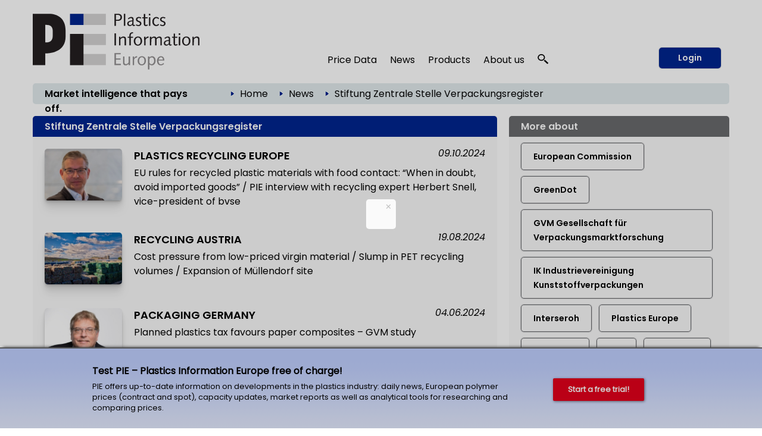

--- FILE ---
content_type: text/html; charset=utf-8
request_url: https://pieweb.plasteurope.com/default.aspx?pageid=320&referrer=mehrzu_251314&key=Stiftung+Zentrale+Stelle+Verpackungsregister
body_size: 27434
content:
<!DOCTYPE HTML PUBLIC "-//W3C//DTD HTML 4.01//EN" "http://www.w3.org/TR/html4/strict.dtd">
<HTML lang="en">
	<HEAD>
		<title>Stiftung Zentrale Stelle Verpackungsregister: 20 articles 
		
		&ndash; Plastics Information Europe
		
		</title>
				<meta content="JavaScript" name="vs_defaultClientScript">
		<meta content="http://schemas.microsoft.com/intellisense/ie5" name="vs_targetSchema">
		<meta NAME="description" CONTENT="Background information and articles collected by topic from the complete PIE archive.  ">
		<meta name="page-type" content="Information">
		<meta name="audience" content="Alle">
		<meta name="copyright" content="KI Kunststoff Information, Bad Homburg">
		<meta NAME="keywords" CONTENT=" , plastics, polymers, resins, industry, europe, prices, reports, markets, polyols, polyethylene, polystyrene, polycarbonate, PET">
		<meta name="viewport" content="width=device-width, initial-scale=1.0">
		
		<link rel="apple-touch-icon" href="/apple-touch-icon.png"/>
		
		<link rel="canonical" href="https://pieweb.plasteurope.com/default.aspx?pageid=320&referrer=mehrzu_251314&key=Stiftung+Zentrale+Stelle+Verpackungsregister" />
		
		<LINK id="_Portals__vam_" rel="stylesheet" type="text/css" href="/css/VAMStyleSheet.css">

<LINK id="_Portals__thickbox_" rel="stylesheet" type="text/css" href="/css/thickbox.css">
<LINK id="_Portals__jcarousel_" href="/css/jq_jcarousel.css" rel="stylesheet" type="text/css" media="screen" />
<LINK id="_Portals__fancybox_" href="/_g/jquery/fancybox/source/jquery.fancybox.css" rel="stylesheet" type="text/css" media="screen" />
<link id="_Portals_jsTree_" href="/_g/jquery/jsTree_3.3.7/dist/themes/default/style.min.css" type="text/css" rel="stylesheet" media="projection, screen" />
<link id="_Portals_jsTree_" href="/_g/jquery/featherlight-modal-1.7.1/release/featherlight.min.css" type="text/css" rel="stylesheet" media="projection, screen" />
<link href="/_g/jquery/jquery-ui-1.9.2/css/redmond/jquery-ui-1.9.2.custom.min.css" rel="stylesheet" type="text/css" />
<link href="/_g/jquery/autocomplete/jquery.autocomplete_1.2.24_pie.css" rel="stylesheet">

<link id="_Portals__default_fonts" rel="stylesheet" type="text/css" href="/css/fonts.css?version=1.1">
<LINK id="_Portals__default_global_" rel="stylesheet" type="text/css" href="/_g/css/ki_pie_2023.css?version=4.7.2">
<LINK id="_Portals__default_" rel="stylesheet" type="text/css" href="/css/pie.css?version=4.7.2">
<link id="_Portals__default_header2023" rel="stylesheet" type="text/css" href="/_g/css/ki_pie_header.css?version=4.7.2">
<link id="_Portals__default_responsive" rel="stylesheet" type="text/css" href="/_g/css/ki_pie_responsive.css?version=4.7.2">
<LINK id="_Portals__print_" rel="stylesheet" type="text/css" href="/_g/css/ki_pie_print.css?version=4.7.2" media="print">

<LINK rel="shortcut icon" type="image/x-icon" href="/favicon.ico" />
		<script>
function cm_load_GA(){
	var gaProperty = 'UA-499481-3';
	var disableStr = 'ga-disable-' + gaProperty;
	if (document.cookie.indexOf(disableStr + '=true') > -1) {
	  window[disableStr] = true;
	}
	function gaOptout() {
	  document.cookie = disableStr + '=true; expires=Thu, 31 Dec 2099 23:59:59 UTC; path=/';
	  window[disableStr] = true;
	}

	(function(i,s,o,g,r,a,m){i['GoogleAnalyticsObject']=r;i[r]=i[r]||function(){
	(i[r].q=i[r].q||[]).push(arguments)},i[r].l=1*new Date();a=s.createElement(o),
	m=s.getElementsByTagName(o)[0];a.async=1;a.src=g;m.parentNode.insertBefore(a,m)
	})(window,document,'script','//www.google-analytics.com/analytics.js','ga');

	ga('create', 'UA-499481-3', 'auto');
	ga('send', 'pageview');
	ga('set', 'anonymizeIp', true);
	fn_ga_link_external();
	
	var gtag_script = document.createElement('script');
	gtag_script.type = 'text/javascript';
	gtag_script.src = 'https://www.googletagmanager.com/gtag/js?id=G-JBKQMF6NSG';
	document.body.appendChild(gtag_script);
	window.dataLayer = window.dataLayer || [];
	function gtag(){dataLayer.push(arguments);}
	gtag('js', new Date());
	gtag('config', 'G-JBKQMF6NSG');
	
	_linkedin_partner_id = "6169842";
	window._linkedin_data_partner_ids = window._linkedin_data_partner_ids || [];
	window._linkedin_data_partner_ids.push(_linkedin_partner_id);
	(function(l) {
	if (!l){window.lintrk = function(a,b){window.lintrk.q.push([a,b])};
	window.lintrk.q=[]}
	var s = document.getElementsByTagName("script")[0];
	var b = document.createElement("script");
	b.type = "text/javascript";b.async = true;
	b.src = "https://snap.licdn.com/li.lms-analytics/insight.min.js";
	s.parentNode.insertBefore(b, s);})(window.lintrk);
	
}
var _paq=window._paq=window._paq||[];_paq.push(["trackPageView"]),_paq.push(["enableLinkTracking"]),function(){var a="//mt.ki-group.de/";_paq.push(["setTrackerUrl",a+"matomo.php"]),_paq.push(["setSiteId","4"]);var e=document,p=e.createElement("script"),r=e.getElementsByTagName("script")[0];p.async=!0,p.src=a+"matomo.js",r.parentNode.insertBefore(p,r)}();
</script>

<script language="JavaScript1.2" src="/_g/jquery/jquery-1.8.2.min.js" type="text/javascript"></script>

<script src="/js/thickbox.js" type="text/javascript" language="JavaScript1.2"></script>
<script src="/js/jq_jcarousel.js" type="text/javascript" language="JavaScript1.2"></script>
<script src="/js/jquery.anythingslider.min.js" type="text/javascript" language="JavaScript1.2"></script>

<script language="JavaScript1.2" src="/_g/jquery/jquery-ui-1.9.2/js/jquery-ui-1.9.2.custom.min.js" type="text/javascript"></script>
<script src="/_g/jquery/autocomplete/jquery.autocomplete_1.2.24.js"></script>

<script src="/_g/jquery/fancybox/source/jquery.fancybox.pack.js" type="text/javascript" language="JavaScript1.2"></script>
<script src="/_g/jquery/featherlight-modal-1.7.1/release/featherlight.min.js" type="text/javascript" language="JavaScript1.2"></script>
<script src="/_g/jquery/jquery.cookie_v2.1.2.js" type="text/javascript" language="JavaScript1.2"></script>
<script src="/_g_img/werbemittel/_w.js"></script>
<script src="/_g/js/link-xor.js"></script>
<script language="JavaScript1.2" src="/js/js_function_2023.js?version=4.5.13" type="text/javascript"></script>
	</HEAD>
	<body MS_POSITIONING="GridLayout" onLoad="scrollinto('scrollinto')" xonLoad="MM_preloadImages('/img/nav2_hover.gif')">
		<form name="Form1" method="post" action="default.aspx?pageid=320&amp;referrer=mehrzu_251314&amp;key=Stiftung+Zentrale+Stelle+Verpackungsregister" id="Form1">
<div>
<input type="hidden" name="__VIEWSTATE" id="__VIEWSTATE" value="/[base64]/dmVyc2lvbj00LjcuMiI+DQo8TElOSyBpZD0iX1BvcnRhbHNfX2RlZmF1bHRfIiByZWw9InN0eWxlc2hlZXQiIHR5cGU9InRleHQvY3NzIiBocmVmPSIvY3NzL3BpZS5jc3M/[base64]/[base64]/cGFnZWlkPTAiPkhvbWU8L2E+ZGQCAg8WAh8ABTc8aW1nIHNyYz0iL2ltZy9wZmVpbF9ibGF1LmdpZiIgY2xhc3M9ImJyZWFkY3J1bWJpY29uIi8+ZAIDDw8WAh8ABUU8YSBjbGFzcz0iQnJvdGtydW1lblRleHQwMiIgaHJlZj0iLi9EZWZhdWx0LmFzcHg/[base64]/[base64]/[base64]/[base64]/[base64]/[base64]/[base64]" />
</div>

<div>

	<input type="hidden" name="__VIEWSTATEGENERATOR" id="__VIEWSTATEGENERATOR" value="CA0B0334" />
	<input type="hidden" name="__EVENTVALIDATION" id="__EVENTVALIDATION" value="/wEWBwKb+ajJCgLSmfKhBAKU2tq4CAKasrWzDgLY8NGCBwLV1qFuAv+Q2Y4MLRw0rekml8RQImv2B/kzQyua6ZE=" />
</div>
			


<!--HEADER-->


<div class="drucktiteluserarchiv">
	<img src="/img/pielogo_print800.gif" style="float: left; margin-right: 10px; width:250px"/>
	<div class="clearfix"></div>
	<div style="margin-top: -20px; text-align:right; letter-spacing: 2px; color: #696A6D;">www.pieweb.com</div>
</div>


<span id="ctl04_Header_Wrapper">

<div id="main_2023">
<span style="display: none;" id="breadcrumb-source">

<span id="ctl04_Header_headerbreadcrumb2023_sample_last_crumb_text" class="last-crumb-text"></span>
<img src="/img/pfeil_blau.gif" class="breadcrumbicon"/><span class="crumb-text"><a class="BrotkrumenText02" href="./Default.aspx?pageid=0">Home</a></span><img src="/img/pfeil_blau.gif" class="breadcrumbicon"/><span class="crumb-text"><a class="BrotkrumenText02" href="./Default.aspx?pageid=100">News</a></span><img src="/img/pfeil_blau.gif" class="breadcrumbicon"><span class="last-crumb-text">Stiftung Zentrale Stelle Verpackungsregister</span>
</span>

<div class="show-rd-content" id="header2023-frame"> 
	

<script>

// Feathlight Tabindex Fix
function fn_featherlight_tabindex() {
	$('.featherlight-content input').each(function(index){
		if(index == 1) {
			$(this).prop('autofocus',true);
		}
		$(this).prop('tabindex',index);
	});
}

$(document).ready(function(){

	var urlParams = new URLSearchParams(window.location.search);
	if (urlParams.get('login') === 'true') {
		$.featherlight($('#navi-login-modal'), {
			root: 'form[name=Form1]',
			persist: true,
			afterContent: fn_featherlight_tabindex()
		});
	}
	
	// Responsiven Viewport bei Onload und Resize prÃ¼fen 
	var vp_width = window.innerWidth; 
	fn_force_responsive_viewport(vp_width);
	window.addEventListener('resize, DOMContentLoaded', function(event) {
		var vp_width = window.innerWidth; 
		fn_force_responsive_viewport(vp_width);
	}, true);
	
	/* Responsive Sidebar */
	const responsive_sidebar = document.querySelector('.responsive-sidebar');
	responsive_sidebar.querySelector('.responsive-blocker').onclick = responsive_hide;
	function responsive_show() { // swipe right
	  responsive_sidebar.classList.add('visible');
	  document.body.style.overflow = 'hidden';
	}
	function responsive_hide() { // by blocker click, swipe left, or url change
	  responsive_sidebar.classList.remove('visible');
	  document.body.style.overflow = '';
	}
	function responsive_toggle() {
	  responsive_sidebar.classList.contains('visible') ? responsive_hide() : responsive_show();
	}
	window.responsive_toggle = responsive_toggle;
	
	/* Responsive Accordion */
	$('ul.navi-neu2023-burger li.acc-head a').click(function(ev) {
		console.log($( this ).text() );
	    $(this).next('.acc-menu').slideToggle();
		$(this).toggleClass('border');
		$(this).children('.navi-angle').toggleClass('up');
	    ev.stopPropagation();
	});
	
	/* Breadcrumb fÃ¼r ales Design duplizieren */
	var bc_source = $('#breadcrumb-source').html();
	$('#breadcrumb2023').html(bc_source);

});
</script>

<div id="header2023">
	
	<div id="header2023-1">
		<div class="flexbox-panel">
			<div class="flexbox-item" id="logo-svg">
				<a href="/">
					<img alt="PIE Plastics Information Europe" src="/_g_img/logo/svg/pieweb_text.svg">
				</a>
			</div>
			<div class="flexbox-item" id="navi">
				
<ul class="navi-neu2023">
	<li>
		<a href="default.aspx?pageid=200">Price Data</a>
		<div class="pulldown container-2" style="padding: 15px 5px 0px 15px;">
			<div class="col-55">
			
				<a href="default.aspx?pageid=2000" class="nav-h3 pageid-2000">Contract prices (Western Europe)</a>
				<ul>
					<li class="pageid-201"><a href="default.aspx?pageid=201">Feedstocks / Aromatics </a></li>
					<li class="pageid-202"><a href="default.aspx?pageid=202">Standard Thermoplastics</a></li>
					<li class="pageid-206"><a href="default.aspx?pageid=206">Standard Thermoplastics / Recyclate</a></li>
					<li class="pageid-203"><a href="default.aspx?pageid=203">Engineering Thermoplastics</a></li>
					<li class="pageid-216"><a href="default.aspx?pageid=216">Engineering Thermoplastics / Recyclate</a></li>
					<li class="pageid-2065"><a href="default.aspx?pageid=2065">Composites / GRP</a></li>
					<li class="pageid-205"><a href="default.aspx?pageid=205">Polyurethanes</a></li>
				</ul>

				<a href="default.aspx?pageid=20219" class="nav-h3 pageid-20219">Spot prices</a>
				<ul>
					<li class="pageid-33343"><a href="default.aspx?pageid=33343">Feedstocks / Aromatics </a></li>
					<li class="pageid-33333"><a href="default.aspx?pageid=33333">Polymers </a></li>
					<li class="pageid-33399"><a href="default.aspx?pageid=33399">Chart Generator</a></li>
				</ul>
				
				<a href="default.aspx?pageid=214" class="nav-h3 pageid-214">Price Reports World Regions</a>
				<ul>
					<li class="pageid-2141"><a href="default.aspx?pageid=2141">China</a></li>
					<li class="pageid-2142"><a href="default.aspx?pageid=2142">North America </a></li>
					<li class="pageid-2143"><a href="default.aspx?pageid=2143">Russia</a></li>
				</ul>
				
				<a href="default.aspx?pageid=207" class="nav-h3 einzeln pageid-207">Producers' Announcements</a>
				
			</div>
			
			<div class="col-45">
			
				<a href="/forecasts" class="nav-h3 einzeln pageid-302" style="width: 100%;">Polymer Price Forecasts</a>
				
				<a href="default.aspx?pageid=21000" class="nav-h3">Tools</a>
				<ul>
					<li class="pageid-21000"><a href="default.aspx?pageid=21000">My Prices</a></li>
					<li class="pageid-22222"><a href="default.aspx?pageid=22223">Price Details</a></li>
					<li class="pageid-21001"><a href="default.aspx?pageid=21001">Chart Generator</a></li>
					<li class="pageid-21002"><a href="default.aspx?pageid=21002">Excel Generator</a></li>
				</ul>
				
				<a href="default.aspx?pageid=211" class="nav-h3">Plastixx</a>
				<ul>
					<li class="pageid-211"><a href="default.aspx?pageid=211">Plastixx ST & TT</a></li>
					<li class="pageid-212"><a href="default.aspx?pageid=212">A-Plastixx</a></li>
					<li class="pageid-2122"><a href="default.aspx?pageid=2122">Methodology </a></li>
				</ul>
				
				<a href="default.aspx?pageid=252" class="nav-h3 einzeln pageid-252">Logistics</a>
				
				<a href="default.aspx?pageid=221" class="nav-h3 einzeln pageid-221">Methodology</a>
				
				<a href="default.aspx?pageid=209" class="nav-h3">Become a PIE Price Reporter</a>
				<ul>

						
				</ul>
				
			</div>
		</div>
	</li>
	
	<li>
	
		<a href="default.aspx?pageid=100">News</a>
		<div class="pulldown container-1">
			<div class="col-50">				
				<a href="default.aspx?pageid=101" class="nav-h3 pageid-101">Companies</a>
				<ul>
					<li class="pageid-1011"><a href="default.aspx?pageid=1011">Polymer Materials </a></li>
					<li class="pageid-1012"><a href="default.aspx?pageid=1012">Machinery </a></li>
					<li class="pageid-1013"><a href="default.aspx?pageid=1013">Processing </a></li>
					<li class="pageid-1014"><a href="default.aspx?pageid=1014">Applications </a></li>
					<li class="pageid-1015"><a href="default.aspx?pageid=1015">Other</a></li>
				</ul> 
				
				<a href="default.aspx?pageid=102" class="nav-h3 pageid-102">Markets</a>
				<ul>
					<li class="pageid-1021"><a href="default.aspx?pageid=1021">Polymer Materials</a></li>
					<li class="pageid-1022"><a href="default.aspx?pageid=1022">Machinery </a></li>
					<li class="pageid-1023"><a href="default.aspx?pageid=1023">Processing </a></li>
					<li class="pageid-1024"><a href="default.aspx?pageid=1024">Applications </a></li>
					<li class="pageid-1025"><a href="default.aspx?pageid=1025">Regions and Countries </a></li>
					<li class="pageid-1026"><a href="default.aspx?pageid=1026">Other</a></li>
				</ul>
				
			</div>
			<div class="col-50">
				<a href="default.aspx?pageid=103" class="nav-h3 pageid-103">Materials, Production and Engineering </a>
				<ul>
					<li class="pageid-1031"><a href="default.aspx?pageid=1031">Polymer Materials</a></li>
					<li class="pageid-1032"><a href="default.aspx?pageid=1032">Machinery </a></li>
					<li class="pageid-1033"><a href="default.aspx?pageid=1033">Research</a></li>
					<li class="pageid-1034"><a href="default.aspx?pageid=1034">New Products </a></li>
					<li class="pageid-1035"><a href="default.aspx?pageid=1035">Other</a></li>
				</ul>
				
				<a href="javascript:void(0);" class="nav-h3">Other topics</a>
				<ul>
					<li class="pageid-104"><a href="default.aspx?pageid=104">Management</a></li>
					<li class="pageid-106"><a href="default.aspx?pageid=113">Interviews</a></li>
					<li class="pageid-107"><a href="default.aspx?pageid=107">Industry and Environment</a></li>
					<li class="pageid-112"><a href="default.aspx?pageid=112">Editorials</a></li>
					<li class="pageid-110"><a href="default.aspx?pageid=110">Events</a></li>
					<li class="pageid-501"><a href="default.aspx?pageid=501">PIE Market Survey</a></li>
					<li class="pageid-111"><a href="default.aspx?pageid=111">Plastic Fantastic</a></li>
				</ul>
			</div>
		</div>

	</li>

	<li class="">
	
		<a href="https://ki.de/en/ki-abo">Products</a>
	
		<div class="pulldown container-1">
			<div class="col-100">
				
				<a href="https://ki.de/en/pie-subscription" class="nav-h3 pageid-602">PIE Subscription</a>
				<ul>
					<li class="pageid-602"><a href="https://ki.de/en/solutions">About PIE </a></li>
					<li class="pageid-608"><a href="https://checkout.ki.de/en">Free trial </a></li>
					<li class="pageid-600"><a href="https://checkout.ki.de/en">Order your subscription </a></li>					
				</ul>
				
				<a href="https://ki.de/en/price-forecasts" class="nav-h3 einzeln">Polymer Price Forecasts</a>
				<a href="https://ki.de/en/spot-price-monitor" class="nav-h3 einzeln pageid-33340">Spot Price Monitor</a>
				
				
				
				<p>
					<a href="https://ki.de/en/pds" class="nav-h3 einzeln pageid-620">PIE Price Delivery Solution (PDS) </a>
					<a href="https://ki.de/en/polyglobe" target="_blank" class="nav-h3">Polyglobe</a>
				</p>
			</div>
		</div>
	</li>

	<li>
		<a href="https://ki.de/en/about-the-company">About us</a>
		<div class="pulldown container-4">
			<div class="col-100">
				<a href="https://ki.de/en/about-the-company" class="nav-h3 pageid-602">The company</a>
				<ul>
					<li class="pageid-702"><a href="https://ki.de/en/about-the-company">Our team</a></li>
					<li class="pageid-708"><a href="https://ki.de/en/contact">Contact</a></li>
					<li class="pageid-704"><a href="default.aspx?pageid=607">Press releases</a></li>
					<li class="pageid-706"><a href="default.aspx?pageid=708">Privacy</a></li>
				</ul>
				
			</div>
		</div>
	</li>
	
	
	<li id="navi-suche">
		<a href="javascript: void(0);" id="naviitem-suche" 
			data-featherlight="#container-suche" 
			data-featherlight-root="form[name=Form1]"
			data-featherlight-persist="true"
			data-featherlight-after-Content="fn_init_autocomplete2023();"
		>
			<svg version="1.0" xmlns="http://www.w3.org/2000/svg"
			 width="18px" height="18px" viewBox="0 0 1244.000000 1280.000000"
			 preserveAspectRatio="xMidYMid meet">
			 <g transform="translate(0.000000,1180.000000) scale(0.100000,-0.100000)" fill="#000000" stroke="none">
			<path d="M4010 11789 c-1105 -89 -2068 -514 -2819 -1244 -510 -496 -874 -1099
			-1052 -1745 -252 -915 -157 -1844 276 -2694 272 -533 690 -1023 1198 -1405
			638 -478 1381 -767 2232 -868 116 -13 227 -17 490 -17 363 0 485 9 788 60 691
			117 1380 410 1930 823 305 229 627 548 843 836 503 669 774 1465 774 2270 0
			880 -324 1742 -918 2448 -664 788 -1636 1325 -2702 1491 -290 46 -776 67
			-1040 45z m737 -1180 c259 -32 496 -90 738 -180 148 -54 424 -191 563 -278
			354 -221 671 -523 892 -851 276 -409 424 -838 461 -1335 23 -312 -26 -684
			-132 -997 -296 -870 -1034 -1564 -1969 -1851 -849 -260 -1784 -165 -2544 260
			-755 422 -1282 1120 -1440 1905 -41 206 -50 303 -50 523 0 220 9 317 50 523
			142 708 584 1344 1234 1777 475 316 1027 495 1635 529 121 7 414 -6 562 -25z"/>
			<path d="M8496 5040 c-244 -346 -653 -735 -1051 -1000 -82 -55 -158 -106 -168
			-113 -16 -11 212 -223 2054 -1922 1139 -1051 2095 -1931 2124 -1957 l52 -47
			647 596 c514 474 644 599 634 608 -148 136 -1759 1620 -2830 2608 -775 713
			-1409 1297 -1410 1297 -2 -1 -25 -32 -52 -70z"/>
			</svg>
		</a>
	</li>
	
</ul> 
			</div>
			
				<div class="flexbox-item" id="navi-login" style="padding-left: 10px;">
					<a href="#" class="btn-login-2023"
						data-featherlight="#navi-login-modal"
						data-featherlight-root="form[name=Form1]"
						data-featherlight-persist="true"
						data-featherlight-after-content="fn_featherlight_tabindex()"
					>
						Login
					</a>
				</div>
				
			
		</div>
	</div>
	
	<div id="header2023-2">
		<div class="flexbox-panel">
			<div class="flexbox-item" id="claim2023">
				Market intelligence that pays off.
			</div>
			<div class="flexbox-item" id="breadcrumb2023">
				
			</div>
		</div>
	</div>

</div>

<div id="header2023-responsiv" style="display: none;">
	
	<div id="header2023-1">
		<div class="flexbox-panel">
			<div class="flexbox-item" id="logo-svg">
				<a href="/">
					<img alt="PIE Plastics Information Europe" src="/_g_img/logo/svg/pieweb_text.svg">
				</a>
			</div>
			<div class="flexbox-item" id="navi-burger">
				<a href="#" class=""
					onClick="responsive_toggle();"
				>
					<img alt="KI Kunststoff Information" src="/_g_img/icon/svg/hamburger_menu.svg">
				</a>
			</div>
		</div>
	</div>
	
	<div id="header2023-2">
		<div class="flexbox-panel">
			<div class="flexbox-item" id="claim2023">
				Market intelligence that pays off.
			</div>
		</div>
	</div>
	
</div>

<div class="responsive-sidebar">
  <div class="responsive-blocker"></div>
  <div class="responsive-content">
	
<div id="navi-responsive-header">
	<div class="flexbox-panel">
		<div class="flexbox-item" id="logo-svg">
			<a href="/">
				<img alt="PIE Plastics Information Europe" src="/_g_img/logo/svg/pieweb_text.svg">
			</a>
		</div>
		<div class="flexbox-item" id="navi-login">
		
			<div >
				<a href="#" class="btn-login-2023"
					data-featherlight="#navi-login-modal" 
					data-featherlight-root="form[name=Form1]"
					data-featherlight-persist="true"
					data-featherlight-after-Content="fn_featherlight_tabindex()"
				>
					Login
				</a>
			</div>
			
		</div>
	</div>
</div>

<div id="navi-responsive-suche">
	
	<div id="navi-suche">
		<input name="textbox_searchfield" type="text" class="searchfield2023-textbox headersuchfeld" autocomplete="off" placeholder="Quick search..." tabindex="11"> 
		<input type="button" name="button_search" value="Start search" class="searchfield2023-button btn-primary-white-2023" tabindex="12">
	</div>
	
	<div class="clearfix"></div>
</div>

<ul class="navi-neu2023-burger">
	<li class="acc-head">
		<a href="javascript:void(0)">
			Price Data
			<span class="navi-angle">
				<img src="/_g_img/icon/svg/angle-down.svg">
			</span>
		</a>
		<div class="acc-menu">
			<a href="default.aspx?pageid=200" class="nav-h3 einzeln pageid-200">Overview</a>
			
			<a href="default.aspx?pageid=2000" class="nav-h3 pageid-2000">Contract prices (Western Europe)</a>
			<ul>
				<li class="pageid-201"><a href="default.aspx?pageid=201">Feedstocks / Aromatics </a></li>
				<li class="pageid-202"><a href="default.aspx?pageid=202">Standard Thermoplastics</a></li>
				<li class="pageid-206"><a href="default.aspx?pageid=206">Standard Thermoplastics / Recyclate</a></li>
				<li class="pageid-203"><a href="default.aspx?pageid=203">Engineering Thermoplastics</a></li>
				<li class="pageid-216"><a href="default.aspx?pageid=216">Engineering Thermoplastics / Recyclate</a></li>
				<li class="pageid-2065"><a href="default.aspx?pageid=2065">Composites / GRP</a></li>
				<li class="pageid-205"><a href="default.aspx?pageid=205">Polyurethanes</a></li>
			</ul>
			
			<a href="/forecasts" class="nav-h3 einzeln pageid-302 ">Polymer Price Forecasts</a>

			<a href="default.aspx?pageid=20219" class="nav-h3 pageid-20219">Spot prices</a>
			<ul>
				<li class="pageid-33343"><a href="default.aspx?pageid=33343">Feedstocks / Aromatics </a></li>
				<li class="pageid-33333"><a href="default.aspx?pageid=33333">Polymers </a></li>
				<li class="pageid-33399"><a href="default.aspx?pageid=33399">Chart Generator</a></li>
			</ul>
			
			<a href="default.aspx?pageid=214" class="nav-h3 pageid-214">Price Reports World Regions</a>
			<ul>
				<li class="pageid-2141"><a href="default.aspx?pageid=2141">China</a></li>
				<li class="pageid-2142"><a href="default.aspx?pageid=2142">North America </a></li>
				<li class="pageid-2143"><a href="default.aspx?pageid=2143">Russia</a></li>
			</ul>
			
			<a href="default.aspx?pageid=207" class="nav-h3 einzeln pageid-207">Producers' Announcements</a>
			
			<a href="default.aspx?pageid=21000" class="nav-h3">Tools</a>
			<ul>
				<li class="pageid-21000"><a href="default.aspx?pageid=21000">My Prices</a></li>
				<li class="pageid-22222"><a href="default.aspx?pageid=22223">Price Details</a></li>
				<li class="pageid-21001"><a href="default.aspx?pageid=21001">Chart Generator</a></li>
				<li class="pageid-21002"><a href="default.aspx?pageid=21002">Excel Generator</a></li>
			</ul>
			
			<a href="default.aspx?pageid=211" class="nav-h3">Plastixx</a>
			<ul>
				<li class="pageid-211"><a href="default.aspx?pageid=211">Plastixx ST & TT</a></li>
				<li class="pageid-212"><a href="default.aspx?pageid=212">A-Plastixx</a></li>
				<li class="pageid-2122"><a href="default.aspx?pageid=2122">Methodology </a></li>
			</ul>
			
			<a href="default.aspx?pageid=252" class="nav-h3 einzeln pageid-252">Logistics</a>
			
			<a href="default.aspx?pageid=221" class="nav-h3 einzeln pageid-221">Methodology</a>
			
			<a href="default.aspx?pageid=209" class="nav-h3">Become a PIE Price Reporter</a>
			<ul>
					
			</ul>
			
		</div>
	</li>
	
	<li class="acc-head">
		<a href="javascript:void(0)">
			News
			<span class="navi-angle">
				<img src="/_g_img/icon/svg/angle-down.svg">
			</span>
		</a>
		<div class="acc-menu">
			<a href="default.aspx?pageid=100" class="nav-h3 einzeln pageid-100">Overview</a>
			<a href="default.aspx?pageid=101" class="nav-h3 pageid-101">Companies</a>
			<ul>
				<li class="pageid-1011"><a href="default.aspx?pageid=1011">Polymer Materials</a></li>
				<li class="pageid-1012"><a href="default.aspx?pageid=1012">Machinery</a></li>
				<li class="pageid-1013"><a href="default.aspx?pageid=1013">Processing</a></li>
				<li class="pageid-1014"><a href="default.aspx?pageid=1014">Applications</a></li>
				<li class="pageid-1015"><a href="default.aspx?pageid=1015">Other</a></li>
			</ul> 
			
			<a href="default.aspx?pageid=102" class="nav-h3 pageid-102">Markets</a>
			<ul>
				<li class="pageid-1021"><a href="default.aspx?pageid=1021">Polymer Materials</a></li>
				<li class="pageid-1022"><a href="default.aspx?pageid=1022">Machinery</a></li>
				<li class="pageid-1023"><a href="default.aspx?pageid=1023">Processing</a></li>
				<li class="pageid-1024"><a href="default.aspx?pageid=1024">Applications</a></li>
				<li class="pageid-1025"><a href="default.aspx?pageid=1025">Regions and Countries</a></li>
				<li class="pageid-1026"><a href="default.aspx?pageid=1026">Other</a></li>
			</ul>

			<a href="default.aspx?pageid=103" class="nav-h3 pageid-103">Materials, Production and Engineering</a>
			<ul>
				<li class="pageid-1031"><a href="default.aspx?pageid=1031">Polymer Materials</a></li>
				<li class="pageid-1032"><a href="default.aspx?pageid=1032">Machinery</a></li>
				<li class="pageid-1033"><a href="default.aspx?pageid=1033">Research</a></li>
				<li class="pageid-1034"><a href="default.aspx?pageid=1034">New Products</a></li>
				<li class="pageid-1035"><a href="default.aspx?pageid=1035">Other</a></li>
			</ul>
			
			<a href="javascript:void(0);" class="nav-h3">Other topics</a>
			<ul>
				<li class="pageid-104"><a href="default.aspx?pageid=104">Management</a></li>
				<li class="pageid-113"><a href="default.aspx?pageid=113">Interviews</a></li>
				<li class="pageid-107"><a href="default.aspx?pageid=107">Branche und Environment</a></li>
				<li class="pageid-112"><a href="default.aspx?pageid=112">Editorials</a></li>
				<li class="pageid-110"><a href="default.aspx?pageid=110">Events</a></li>
				<li class="pageid-501"><a href="default.aspx?pageid=501">PIE Market Survey</a></li>
				<li class="pageid-111"><a href="default.aspx?pageid=111">Plasstic Fantastic</a></li>
			</ul>
		</div>
	</li>

	<li class="acc-head">
		<a href="javascript:void(0)">
			Products
			<span class="navi-angle">
				<img src="/_g_img/icon/svg/angle-down.svg">
			</span>
		</a>
		<div class="acc-menu">
			
			<a href="https://ki.de/en/pie-subscription" class="nav-h3 pageid-602">PIE Subscription</a>
			<ul>
				<li class="pageid-602"><a href="https://ki.de/en/solutions">About PIE </a></li>
				<li class="pageid-608"><a href="https://checkout.ki.de/en">Free trial </a></li>
				<li class="pageid-600"><a href="https://checkout.ki.de/en">Order your subscription </a></li>					
			</ul>
			
			<a href="https://ki.de/en/price-forecasts" class="nav-h3 einzeln">Polymer Price Forecasts</a>
			<a href="https://ki.de/en/spot-price-monitor" class="nav-h3 einzeln pageid-33340">Spot Price Monitor</a>
			
			
			
			<a href="https://ki.de/en/pds" class="nav-h3 einzeln pageid-620">PIE Price Delivery Solution (PDS) </a>
			<a href="https://ki.de/en/polyglobe" target="_blank" class="nav-h3">Polyglobe</a>
			
		</div>

	</li>

	<li class="acc-head">
		<a href="javascript:void(0)">
			About us
			<span class="navi-angle">
				<img src="/_g_img/icon/svg/angle-down.svg">
			</span>
		</a>
		<div class="acc-menu">
			<a href="https://ki.de/en/about-the-company" class="nav-h3 pageid-602">The company</a>
			<ul>
				<li class="pageid-702"><a href="https://ki.de/en/about-the-company">Our team</a></li>
				<li class="pageid-706"><a href="https://ki.de/en/contact">Contact</a></li>
				<li class="pageid-704"><a href="default.aspx?pageid=607">Press releases</a></li>
				<li class="pageid-708"><a href="default.aspx?pageid=708">Privay</a></li>
			</ul>
		</div>
	</li>
	
	
</ul>
  </div>
</div>
	<div style="display: none;" id="navi-modal">
		<div id="navi-suche-modal">			
			<div id="container-suche">
				<input name="textbox_searchfield" type="text" class="searchfield2023-textbox headersuchfeld" autocomplete="off" placeholder="Quick search...">
				<input type="button" name="button_search" value="Start search" class="searchfield2023-button SuchButton btn-primary-2023 btn-suche-2023">
			</div>			
		</div>
		
		
		<div id="navi-login-modal">
			<div id="MBCorner">
				<input type="submit" name="ctl04$Header$ctl00$Button1" value="" id="ctl04_Header_ctl00_Button1" style="height:1px;width:1px;visibility: hidden; border: 0px; padding: 0px; margin: 0px; position: absolute;" />



<table id="ctl04_Header_ctl00_table_frame" cellspacing="0" cellpadding="0" border="0" style="width:100%;border-collapse:collapse;">
	<tr>
		<td id="ctl04_Header_ctl00_body"><table id="ctl04_Header_ctl00_table_body_login" cellspacing="0" cellpadding="0" border="0" style="width:100%;border-collapse:collapse;">
			<tr>
				<td class="">
					<form action="" method="post">
						<div class="boxGRAUheadline">Login</div>
						<div class="boxGRAU loginbox footerlinie">
							
							<label>E-mail Address</label>
							<input name="ctl04$Header$ctl00$textbox_username" type="text" id="ctl04_Header_ctl00_textbox_username" class="Input" />
							<br /><br />
							
							<label>Password </label>
							<input name="ctl04$Header$ctl00$textbox_password" type="password" id="ctl04_Header_ctl00_textbox_password" class="Input" />
							
							<div class="display-none">
								<span title=""><input id="ctl04_Header_ctl00_checkbox_permanent" type="checkbox" name="ctl04$Header$ctl00$checkbox_permanent" checked="checked" /><label for="ctl04_Header_ctl00_checkbox_permanent">Login Speichern</label></span><input name="ctl04$Header$ctl00$textbox_logindaten_typ" type="text" id="ctl04_Header_ctl00_textbox_logindaten_typ" value="Username_Passwort" />
							</div>
							
							<br /><br />
							<input type="submit" name="ctl04$Header$ctl00$button_login" value="Login" id="ctl04_Header_ctl00_button_login" class="btn-login-2023" />
							<br /><br />
							
							<a href="Default.aspx?pageid=993" target="_parent" class="icongelb">Reset password</a>
							<br />
							<a href="Default.aspx?pageid=100001" target="_parent" class="icongelb">Create new user account</a>
						
						</div>
						<div class="boxGRAUfooter">
							<a href="#" onClick="javascript:parent.window.$.featherlight.current().close();">Close window</a>
						</div>
					</form>
					</td>
			</tr>
		</table></td>
	</tr><tr id="ctl04_Header_ctl00_show_register">
		<td></td>
	</tr>
</table>
				<div id="signinGroup"></div>
			</div>
		</div>
		
	</div>
	
</div>

</span>

<div id="main">




<script language="JavaScript" type="text/javascript">

$(document).ready(function(){

	var bc_source = $('#breadcrumb-source').html();
	$('#breadcrumb').html(bc_source);

	$(".pageid-320").addClass("nav-active-page");
	$( ".login-neu > li.login-window-li" ).hover(
		function() {
			$( ".login-window" ).css("display", "block");
		}, function() {
			if (!($(".LoginInput").is(":focus"))) {
				$( ".login-window" ).css("display", "none");
				}
		}
	);
	$( "#login-schliessen" ).click(
		function() {
			$( ".login-window" ).css("display", "none");
		}
	);
	
	
		function fn_get_Results(q) {
			$('.headersuchfeld').val(q);
			fn_init_headersuche();
		}

		$('.headersuchfeld').autocomplete({
			serviceUrl:  '/_g/autocomplete_lucene.aspx',
			paramName: 'q',
			minChars: 3,
			width: 216,
			autoSelectFirst: true,
			onSelect: function (suggestion) {
				fn_get_Results(suggestion.data);
			}
		});		
	
	
	
	fn_init_sticky_nav2023();


});
</script>
	
<div id="layout_wrapper" >

	<div id="layout_spalte_62" >
		
	
		<h1 class="boxGRAUheadline">
			Stiftung Zentrale Stelle Verpackungsregister
		</h1>
		

<div class="TOCabstand boxGRAU">
<table border="0" cellpadding="0" cellspacing="0" class="TOC" width="100%" >




	<tr onMouseOver="javascript:TRhigh(this);" onMouseOut="javascript:TRlow(this);" class="toc-item toc-item-list" data-rubriknr="15.">
		<td class="TOC-zelle TOC-text">
			<a href="Default.aspx?pageid=199&docid=256241">
			<span id="ctl04_toc1_toc_repeater_ctl00_label_thumb">
			<img align="left" src="/members/bilder/thumbs/p256241a_th2.jpg" class="tocBILD">
			</span>
			<div><div class="TOC_ct1">PLASTICS RECYCLING EUROPE</div></div>
			<div class="TOC_ct2">EU rules for recycled plastic materials with food contact: “When in doubt, avoid imported goods” / PIE interview with recycling expert Herbert Snell, vice-president of bvse</div>
			</a>
		</td>
		<td valign="top" align="right" class="TOC-zelle TOC-datum">
			09.10.2024
		</td>
	</tr>
	
	<tr onMouseOver="javascript:TRhigh(this);" onMouseOut="javascript:TRlow(this);" class="toc-item toc-item-list" data-rubriknr="04.06.01.">
		<td class="TOC-zelle TOC-text">
			<a href="Default.aspx?pageid=199&docid=255977">
			<span id="ctl04_toc1_toc_repeater_ctl01_label_thumb">
			<img align="left" src="/members/bilder/thumbs/p255977a_th2.jpg" class="tocBILD">
			</span>
			<div><div class="TOC_ct1">RECYCLING AUSTRIA</div></div>
			<div class="TOC_ct2">Cost pressure from low-priced virgin material / Slump in PET recycling volumes / Expansion of Müllendorf site</div>
			</a>
		</td>
		<td valign="top" align="right" class="TOC-zelle TOC-datum">
			19.08.2024
		</td>
	</tr>
	
	<tr onMouseOver="javascript:TRhigh(this);" onMouseOut="javascript:TRlow(this);" class="toc-item toc-item-list" data-rubriknr="04.04.01.">
		<td class="TOC-zelle TOC-text">
			<a href="Default.aspx?pageid=199&docid=255476">
			<span id="ctl04_toc1_toc_repeater_ctl02_label_thumb">
			<img align="left" src="/members/bilder/thumbs/p255476a_th2.jpg" class="tocBILD">
			</span>
			<div><div class="TOC_ct1">PACKAGING GERMANY</div></div>
			<div class="TOC_ct2">Planned plastics tax favours paper composites – GVM study</div>
			</a>
		</td>
		<td valign="top" align="right" class="TOC-zelle TOC-datum">
			04.06.2024
		</td>
	</tr>
	
	<tr onMouseOver="javascript:TRhigh(this);" onMouseOut="javascript:TRlow(this);" class="toc-item toc-item-list" data-rubriknr="04.06.01.">
		<td class="TOC-zelle TOC-text">
			<a href="Default.aspx?pageid=199&docid=254965">
			<span id="ctl04_toc1_toc_repeater_ctl03_label_thumb">
			<img align="left" src="/members/bilder/thumbs/p254965a_th2.jpg" class="tocBILD">
			</span>
			<div><div class="TOC_ct1">PACKAGING</div></div>
			<div class="TOC_ct2">ZSVR's English-language packaging product catalogue to help companies outside Germany meet law obligations</div>
			</a>
		</td>
		<td valign="top" align="right" class="TOC-zelle TOC-datum">
			10.04.2024
		</td>
	</tr>
	
	<tr onMouseOver="javascript:TRhigh(this);" onMouseOut="javascript:TRlow(this);" class="toc-item toc-item-list" data-rubriknr="04.06.01.">
		<td class="TOC-zelle TOC-text">
			<a href="Default.aspx?pageid=199&docid=254149">
			<span id="ctl04_toc1_toc_repeater_ctl04_label_thumb">
			<img align="left" src="/members/bilder/thumbs/p254149a_th2.jpg" class="tocBILD">
			</span>
			<div><div class="TOC_ct1">PACKAGING RECYCLING GERMANY</div></div>
			<div class="TOC_ct2">Reclaim volumes for plastics, glass decline / Some targets clearly missed / Demand for polymer packaging to ease most</div>
			</a>
		</td>
		<td valign="top" align="right" class="TOC-zelle TOC-datum">
			21.12.2023
		</td>
	</tr>
	
	<tr onMouseOver="javascript:TRhigh(this);" onMouseOut="javascript:TRlow(this);" class="toc-item toc-item-list" data-rubriknr="04.04.01.">
		<td class="TOC-zelle TOC-text">
			<a href="Default.aspx?pageid=199&docid=253951">
			<span id="ctl04_toc1_toc_repeater_ctl05_label_thumb">
			<img align="left" src="/members/bilder/thumbs/p253951a_th2.jpg" class="tocBILD">
			</span>
			<div><div class="TOC_ct1">PACKAGING GERMANY</div></div>
			<div class="TOC_ct2">Cardboard composite: reduced proportion of plastics and no aluminium – manufacturers adjust use of materials / “Acute need for action on recycling capacities!”</div>
			</a>
		</td>
		<td valign="top" align="right" class="TOC-zelle TOC-datum">
			14.12.2023
		</td>
	</tr>
	
	<tr onMouseOver="javascript:TRhigh(this);" onMouseOut="javascript:TRlow(this);" class="toc-item toc-item-list" data-rubriknr="04.06.01.">
		<td class="TOC-zelle TOC-text">
			<a href="Default.aspx?pageid=199&docid=253534">
			<span id="ctl04_toc1_toc_repeater_ctl06_label_thumb">
			<img align="left" src="/members/bilder/thumbs/p253534a_th2.jpg" class="tocBILD">
			</span>
			<div><div class="TOC_ct1">PLASTIC PACKAGING</div></div>
			<div class="TOC_ct2">Germany unveils new reclaim standard / NC-based printing inks dubbed non-recyclable / Further changes postponed</div>
			</a>
		</td>
		<td valign="top" align="right" class="TOC-zelle TOC-datum">
			15.09.2023
		</td>
	</tr>
	
	<tr onMouseOver="javascript:TRhigh(this);" onMouseOut="javascript:TRlow(this);" class="toc-item toc-item-list" data-rubriknr="08.02.">
		<td class="TOC-zelle TOC-text">
			<a href="Default.aspx?pageid=199&docid=252548">
			<span id="ctl04_toc1_toc_repeater_ctl07_label_thumb">
			<img align="left" src="/members/bilder/thumbs/p252548a_th2.jpg" class="tocBILD">
			</span>
			<div><div class="TOC_ct1">CIRCULAR ECONOMY</div></div>
			<div class="TOC_ct2">Germany: Federal Council approves special levy for single-use plastics / Manufacturers of plastic products will be on the hook as of 2025 / Registration begins in 2024</div>
			</a>
		</td>
		<td valign="top" align="right" class="TOC-zelle TOC-datum">
			12.04.2023
		</td>
	</tr>
	
	<tr onMouseOver="javascript:TRhigh(this);" onMouseOut="javascript:TRlow(this);" class="toc-item toc-item-list" data-rubriknr="04.06.01.">
		<td class="TOC-zelle TOC-text">
			<a href="Default.aspx?pageid=199&docid=251849">
			<span id="ctl04_toc1_toc_repeater_ctl08_label_thumb">
			<img align="left" src="/members/bilder/thumbs/p251849a_th2.jpg" class="tocBILD">
			</span>
			<div><div class="TOC_ct1">PACKAGING RECYCLING GERMANY</div></div>
			<div class="TOC_ct2">Dual Systems satisfied with recovery volumes and recycling quotas for 2021 / Fewer exports of plastic packaging – ZSVR</div>
			</a>
		</td>
		<td valign="top" align="right" class="TOC-zelle TOC-datum">
			05.01.2023
		</td>
	</tr>
	
	<tr onMouseOver="javascript:TRhigh(this);" onMouseOut="javascript:TRlow(this);" class="toc-item toc-item-list" data-rubriknr="08.02.">
		<td class="TOC-zelle TOC-text">
			<a href="Default.aspx?pageid=199&docid=251501">
			<span id="ctl04_toc1_toc_repeater_ctl09_label_thumb">
			<img align="left" src="/members/bilder/thumbs/p251501a_th2.jpg" class="tocBILD">
			</span>
			<div><div class="TOC_ct1">CIRCULAR ECONOMY</div></div>
			<div class="TOC_ct2">German federal cabinet approves law to set up a single-use plastics fund / Trade associations criticise unnecessary bureaucratic costs</div>
			</a>
		</td>
		<td valign="top" align="right" class="TOC-zelle TOC-datum">
			11.11.2022
		</td>
	</tr>
	
	<tr onMouseOver="javascript:TRhigh(this);" onMouseOut="javascript:TRlow(this);" class="toc-item toc-item-list" data-rubriknr="04.04.01.">
		<td class="TOC-zelle TOC-text">
			<a href="Default.aspx?pageid=199&docid=251314">
			<span id="ctl04_toc1_toc_repeater_ctl10_label_thumb">
			<img align="left" src="/members/bilder/thumbs/p251314a_th2.jpg" class="tocBILD">
			</span>
			<div><div class="TOC_ct1">PLASTICS PACKAGING</div></div>
			<div class="TOC_ct2">Converters groan under burden of high energy prices / Threat of production cutbacks / Barrier materials still tight / Can the use of recyclate be a gamechanger?</div>
			</a>
		</td>
		<td valign="top" align="right" class="TOC-zelle TOC-datum">
			24.10.2022
		</td>
	</tr>
	
	<tr onMouseOver="javascript:TRhigh(this);" onMouseOut="javascript:TRlow(this);" class="toc-item toc-item-list" data-rubriknr="04.06.01.">
		<td class="TOC-zelle TOC-text">
			<a href="Default.aspx?pageid=199&docid=251090">
			<span id="ctl04_toc1_toc_repeater_ctl11_label_thumb">
			<img align="left" src="/members/bilder/thumbs/p251090a_th2.jpg" class="tocBILD">
			</span>
			<div><div class="TOC_ct1">PLASTICS RECYCLING</div></div>
			<div class="TOC_ct2">German packaging agency updates minimum standards / Tougher rules for paper-plastic containers / Exception for PA in co-ex films</div>
			</a>
		</td>
		<td valign="top" align="right" class="TOC-zelle TOC-datum">
			13.09.2022
		</td>
	</tr>
	
	<tr onMouseOver="javascript:TRhigh(this);" onMouseOut="javascript:TRlow(this);" class="toc-item toc-item-list" data-rubriknr="08.02.">
		<td class="TOC-zelle TOC-text">
			<a href="Default.aspx?pageid=199&docid=250420">
			<span id="ctl04_toc1_toc_repeater_ctl12_label_thumb">
			<img align="left" src="/members/bilder/thumbs/p250420a_th2.jpg" class="tocBILD">
			</span>
			<div><div class="TOC_ct1">PLASTICS PACKAGING GERMANY</div></div>
			<div class="TOC_ct2">Amendment of Packaging Act comes into force / Companies that put packaging on the market required to register in database / No exception for global online retailers, to-go sector</div>
			</a>
		</td>
		<td valign="top" align="right" class="TOC-zelle TOC-datum">
			10.06.2022
		</td>
	</tr>
	
	<tr onMouseOver="javascript:TRhigh(this);" onMouseOut="javascript:TRlow(this);" class="toc-item toc-item-list" data-rubriknr="02.05.01.">
		<td class="TOC-zelle TOC-text">
			<a href="Default.aspx?pageid=199&docid=249767">
			<span id="ctl04_toc1_toc_repeater_ctl13_label_thumb">
			<img align="left" src="/members/bilder/thumbs/p249767a_th2.jpg" class="tocBILD">
			</span>
			<div><div class="TOC_ct1">RECLAY</div></div>
			<div class="TOC_ct2">Consulting company RecycleMe opens site in Slovakia / First deposit system launched in the country</div>
			</a>
		</td>
		<td valign="top" align="right" class="TOC-zelle TOC-datum">
			02.03.2022
		</td>
	</tr>
	
	<tr onMouseOver="javascript:TRhigh(this);" onMouseOut="javascript:TRlow(this);" class="toc-item toc-item-list" data-rubriknr="04.01.03.04.05.">
		<td class="TOC-zelle TOC-text">
			<a href="Default.aspx?pageid=199&docid=249107">
			<span id="ctl04_toc1_toc_repeater_ctl14_label_thumb">
			<img align="left" src="/members/bilder/thumbs/p249107a_th2.jpg" class="tocBILD">
			</span>
			<div><div class="TOC_ct1">FUTURE ATELIER: CIRCULAR ECONOMY</div></div>
			<div class="TOC_ct2">Climate, recycling, and more – can the plastics industry reverse the trend with a focus on recyclates? / A PIE discussion panel with experts</div>
			</a>
		</td>
		<td valign="top" align="right" class="TOC-zelle TOC-datum">
			22.12.2021
		</td>
	</tr>
	
	<tr onMouseOver="javascript:TRhigh(this);" onMouseOut="javascript:TRlow(this);" class="toc-item toc-item-list" data-rubriknr="08.02.">
		<td class="TOC-zelle TOC-text">
			<a href="Default.aspx?pageid=199&docid=247610">
			<span id="ctl04_toc1_toc_repeater_ctl15_label_thumb">
			<img align="left" src="/members/bilder/thumbs/p247610a_th2.jpg" class="tocBILD">
			</span>
			<div><div class="TOC_ct1">PLASTIC PACKAGING GERMANY</div></div>
			<div class="TOC_ct2">Bundestag adopts amendment to packaging act / Deposits to be mandatory on all plastic beverage bottles / IK raises concerns about rPET availability</div>
			</a>
		</td>
		<td valign="top" align="right" class="TOC-zelle TOC-datum">
			13.05.2021
		</td>
	</tr>
	
	<tr onMouseOver="javascript:TRhigh(this);" onMouseOut="javascript:TRlow(this);" class="toc-item toc-item-list" data-rubriknr="08.02.">
		<td class="TOC-zelle TOC-text">
			<a href="Default.aspx?pageid=199&docid=246792">
			<span id="ctl04_toc1_toc_repeater_ctl16_label_thumb">
			<img align="left" src="/members/bilder/thumbs/p246792a_th2.jpg" class="tocBILD">
			</span>
			<div><div class="TOC_ct1">PLASTIC PACKAGING GERMANY</div></div>
			<div class="TOC_ct2">German cabinet approves amendment to packaging law / Reusable containers could become mandatory / Concerns over availability of rPET</div>
			</a>
		</td>
		<td valign="top" align="right" class="TOC-zelle TOC-datum">
			26.01.2021
		</td>
	</tr>
	
	<tr onMouseOver="javascript:TRhigh(this);" onMouseOut="javascript:TRlow(this);" class="toc-item toc-item-list" data-rubriknr="02.05.01.">
		<td class="TOC-zelle TOC-text">
			<a href="Default.aspx?pageid=199&docid=246346">
			<span id="ctl04_toc1_toc_repeater_ctl17_label_thumb">
			<img align="left" src="/members/bilder/thumbs/p246346a_th2.jpg" class="tocBILD">
			</span>
			<div><div class="TOC_ct1">NOVENTIZ</div></div>
			<div class="TOC_ct2">UK's Reconomy to acquire German waste disposal service provider / "Duales System" companies prove attractive</div>
			</a>
		</td>
		<td valign="top" align="right" class="TOC-zelle TOC-datum">
			13.11.2020
		</td>
	</tr>
	
	<tr onMouseOver="javascript:TRhigh(this);" onMouseOut="javascript:TRlow(this);" class="toc-item toc-item-list" data-rubriknr="04.06.01.">
		<td class="TOC-zelle TOC-text">
			<a href="Default.aspx?pageid=199&docid=242822">
			<span id="ctl04_toc1_toc_repeater_ctl18_label_thumb">
			<img align="left" src="/members/bilder/thumbs/p242822a_th2.jpg" class="tocBILD">
			</span>
			<div><div class="TOC_ct1">RECYCLING GERMANY</div></div>
			<div class="TOC_ct2">Despite Remondis' concessions, German antitrust authority likely to reject merger / Decision deadline for DSD takeover extended to end of July</div>
			</a>
		</td>
		<td valign="top" align="right" class="TOC-zelle TOC-datum">
			03.07.2019
		</td>
	</tr>
	
	<tr onMouseOver="javascript:TRhigh(this);" onMouseOut="javascript:TRlow(this);" class="toc-item toc-item-list" data-rubriknr="15.">
		<td class="TOC-zelle TOC-text">
			<a href="Default.aspx?pageid=199&docid=238827">
			<span id="ctl04_toc1_toc_repeater_ctl19_label_thumb">
			<img align="left" src="/members/bilder/thumbs/p238827a_th2.jpg" class="tocBILD">
			</span>
			<div><div class="TOC_ct1">INTERVIEW</div></div>
			<div class="TOC_ct2">Jürgen Bruder, head of German plastic packaging association IK / Over half of domestic plastic packaging is already recycled / Plans in progress to improve eco-design and recyclate use</div>
			</a>
		</td>
		<td valign="top" align="right" class="TOC-zelle TOC-datum">
			22.01.2018
		</td>
	</tr>
	

</table>

</div>
  		
	</div> <!-- Ende layout_spalte_62 -->

	<div id="layout_spalte_38">
	
		
<style>
	.item_block {
		clear: both;
		margin-top: 20px;
	}
	
	.thema-link-tag {
		display: inline-block;
	    background-color: #e9e9e9;
		padding: 1px 8px 1px 15px;
		margin: 0px 8px 5px 0px;
		XXbackground-image: url(/img/pfeil_gelb.gif);
		XXbackground-position: 5px 5px;
		background-image: url(/img/pfeil_schwarz.gif);
		background-position: 5px 3px;
		background-repeat: no-repeat;
		XXcolor: #FFF;
		text-decoration: none !important;
	    -webkit-border-radius: 2px;
		-moz-border-radius: 2px;
		border-radius: 2px;
	}
	a.thema-link-tag:hover {
		background-color: #8BA8E2;
		color: #000;
		XXbackground-image: url(/img/pfeil_schwarz.gif);
		XXbackground-position: 5px 3px;
	}
</style> 
 
<span id="ctl04_contentdoklinkmehr_display">
	
		<div class="staticbox">
		<div class="boxGRAUheadline">More about</div>
		<div class="boxGRAU footerlinie" id="mehrzu-wrapper" style="padding-top: 10px;">
	

		<a href="default.aspx?pageid=320&key=European+Commission"  class="thema-link-tag">European Commission</a>


		<a href="default.aspx?pageid=320&key=GreenDot"  class="thema-link-tag">GreenDot</a>


		<a href="default.aspx?pageid=320&key=GVM+Gesellschaft+f%c3%bcr+Verpackungsmarktforschung"  class="thema-link-tag">GVM Gesellschaft für Verpackungsmarktforschung</a>


		<a href="default.aspx?pageid=320&key=IK+Industrievereinigung+Kunststoffverpackungen"  class="thema-link-tag">IK Industrievereinigung Kunststoffverpackungen</a>


		<a href="default.aspx?pageid=320&key=Interseroh"  class="thema-link-tag">Interseroh</a>


		<a href="default.aspx?pageid=320&key=Plastics+Europe"  class="thema-link-tag">Plastics Europe</a>


		<a href="default.aspx?pageid=320&key=Remondis"  class="thema-link-tag">Remondis</a>


		<a href="default.aspx?pageid=320&key=SIG"  class="thema-link-tag">SIG</a>


		<a href="default.aspx?pageid=320&key=Tetra+Pak"  class="thema-link-tag">Tetra Pak</a>


		<a href="default.aspx?pageid=320&key=UBA+Umweltbundesamt"  class="thema-link-tag">UBA Umweltbundesamt</a>


		<a href="default.aspx?pageid=320&key=VCI+Verband+der+Chemischen+Industrie"  class="thema-link-tag">VCI Verband der Chemischen Industrie</a>


		<a href="default.aspx?pageid=320&key=Veolia"  class="thema-link-tag">Veolia</a>


		<div class="item_block"></div>
		 

		<a href="default.aspx?pageid=320&key=Gunda+Rachut"  class="thema-link-tag">Gunda Rachut</a>


		<a href="default.aspx?pageid=320&key=Isabell+Schmidt"  class="thema-link-tag">Isabell Schmidt</a>


		<a href="default.aspx?pageid=320&key=Martin+Engelmann"  class="thema-link-tag">Martin Engelmann</a>

	
		</div> 
		</div> 
		 
	</span>


	
	
		 
		 
		 
		 
		 
	</div> <!-- Ende layout_spalte_38 -->

</div> <!-- Ende WRAPPER -->



</div> <!-- Ende MAIN -->




<span id="ctl04_FOOTER_Wrapper"></span>


<style type="text/css">
body { display:block;}
#sticky-abo-footer {
	display: none;
	position: fixed;
    bottom: 0;
    left: 0;
    z-index: 12000;
    width: 100%;
	background-color: #BFCFFF;
	background-image: url(/_g_img/grafik/pieweb/saf_background_gradient.png);
	background-repeat: repeat-x;
	border-top: 2px solid #696A6D;
	box-shadow: 0 -5px 5px -5px #333;
}
.saf-content {
	width: 1000px;
	margin: 15px auto;
	padding: 10px 10px 10px 40px;
	color: #000;
}
.saf-titel {
	font-weight: bold;
	font-size: 16px;
	margin-bottom: 5px;
}
.saf-u {text-decoration: underline;}
.saf-text {
	line-height: 18px;
}
.saf-button {
	float:  right;
	min-width: 300px;
	text-align: center;
}
.saf-button a {
  background-color: #E3001B;
  color: white;
  font-weight: bold;
  padding: 9px 25px;
  text-align: center;
  text-decoration: none;
  display: inline-block;
  box-shadow: 1px 1px 4px rgba(0, 0, 0, .5);
  border-radius:2px;
  margin: 25px auto 15px auto;
  transition: 0.3s;
}
.saf-button a:hover {
  background-color: #b30217;
}
#neukunde-banner{display: none;}

@media (max-width: 768px) {
	.saf-content {
		width: 340px;
		padding: 0px 20px;
	}
	.saf-titel {text-align: center;}
	.saf-text {display: none;}

	.saf-button {
		float: none;
		min-width: 200px;
	}
	.saf-button a {margin: 5px auto;}
}
</style>
</style>

<script language="JavaScript" type="text/javascript">	
	$(document).ready(function() {
		var saf_height = $('#sticky-abo-footer').outerHeight();
		 $('#sticky-abo-footer').css('bottom', '-' + saf_height + 'px');
		 $('#footer').css('margin-bottom', saf_height + 10 + 'px');
		setTimeout(function() {
			//$('#sticky-abo-footer').fadeIn(500);
			$('#sticky-abo-footer').show();
			 $('#sticky-abo-footer').animate({'bottom': '0px'}, 500);
			 //$('#sticky-abo-footer').animate({'bottom': '0px'}, {duration: 500, easing: 'easeOutBounce'});
		}, 1000);
	});
</script>

<div id="sticky-abo-footer">
	<div class="saf-content">
		<div class="saf-button">
			<a href="https://checkout.ki.de/en/?utm_source=pie-saf-2020&utm_medium=website&utm_campaign=PIE_48h_test&referrer=pie-saf-2020">
				Start a free trial!
			</a>
		</div>
		<div class="saf-titel">
			Test PIE &ndash; Plastics Information Europe free of charge!
		</div>
		<div class="saf-text">
			PIE offers up-to-date information on developments in the plastics industry: daily news, European polymer prices (contract and spot), capacity updates, market reports as well as analytical tools for researching and comparing prices. 
			</div>
	</div>
</div>



<div id="footer">
	<div id="footermain">
		<a href="#" onclick="javascript:print(this.document)" class="no-show-2023">Print page</a>
		<a href="Default.aspx?pageid=706">Contact</a>
		<a href="Default.aspx?pageid=705">Imprint</a>
		<a href="Default.aspx?pageid=708">Privacy</a>
		<a href="javascript: void(0);" id="cm_load">Cookie settings</a>
		
		
		
		<div class="copyright">
			&copy; 2026 by Plastics Information Europe, Bad Homburg. All rights reserved. Access und use is subject to our <a href="Default.aspx?pageid=902" style="text-decoration:underline; background-color:transparent; color:#FFFFFF;">terms and conditions</a>.
		</div>
	</div>
	<div id="footerbottom">
		<div class="headerfootergrenze">
			<div id="footerdatum">
				20/01/2026
			</div>
			 <div id="copyright">
					&copy; 2026 by Plastics Information Europe, Bad Homburg. All rights reserved. Access und use is subject to our <a href="Default.aspx?pageid=902" style="text-decoration:underline; background-color:transparent; color:#FFFFFF;">terms and conditions</a>.
			</div>
		</div>
	</div>
</div> <!-- Ende FOOTER -->

</div> <!-- Ende main_2023 -->


<div class="PrintFooter">
	<strong>&copy; 2026 by Plastics Information Europe, Bad Homburg</strong>
	<div style="float:right;">
		Date of print: 20/01/2026<br>
		Ref: gbudji2vmzdcm35511qnyjzu<br />
		KIVBHI
	</div>
	<div>
		All rights reserved.<br>
		Access and use is subject to our terms and conditions.
	</div>
	<div style="clear:both; margin-top: 10px;">URL: https://pieweb.plasteurope.com/default.aspx?pageid=320&referrer=mehrzu_251314&key=Stiftung+Zentrale+Stelle+Verpackungsregister</div>
</div>

<style type="text/css">
<!--
body { display:block;
}
-->
</style>
<script src="/_g/consent-management/_include/init_consent.js"></script> 

		</form>
	</body>
</HTML>


--- FILE ---
content_type: text/html
request_url: https://pieweb.plasteurope.com/_g/consent-management/modal.asp
body_size: 1596
content:

<html lang="en">
<head>
	<meta charset="utf-8">

	<title>PIEWeb Consent Management</title>
	<meta name="description" content="Manage Cookie Consent for KI Group sites.">
	<meta name="author" content="Jens Hartmann">

	<link rel="stylesheet" href="/_g/css/Skeleton-2.0.4/css/normalize.css">
	<link rel="stylesheet" href="/_g/css/Skeleton-2.0.4/css/skeleton.css">
	<link rel="stylesheet" href="_include/custom.css?v1.7">

</head>

<body>
	
<div class="container" id="cm-main" style="display: none;">
	<!-- Header -->
	<div class="row margin-bottom10">
		<div class="three columns padding-right20">
			<img src="/_g_img/logo/300x100/pieweb.png" class="cm-logo">
		</div>
		<div class="eight columns">
			<h1 class="cm-head">Cookie preferences</h1>
		</div>
		<div class="one column margin-top13">
			
		</div>
	</div>
	
	<!-- Intro -->
	<div class="row margin-bottom20">
		<div class="twelve columns">
			<p>Our website uses cookies. Some of them are needed for the website to function properly, while others help us to improve the website to meet your needs. You will find further information in our  <a href="https://pieweb.plasteurope.com/Default.aspx?pageid=708" target="_blank">privacy policy</a>.</p>
		</div>
	</div>	
	
	<!-- Buttons -->
	<div class="row">
		<div class="twelve column">
			<a class="button button-primary" href="#" id="accept_all">Accept all</a>
		</div>
	</div>
	<div class="row margin-bottom20">
		<div class="twelve column">
			<a class="button button-secondary" href="#" id="accept_selection">Only accept essential cookies</a>
		</div>
	</div>
	
	<!-- Essentiell -->
	<div class="row margin-bottom20">
		<div class="twelve column">
			<h2 class="cm-subhead">Essential</h2>
			<p class="cm-text">These cookies cannot be deactivated as they are required for basic functions to keep the website running properly.</p>
		</div>
	</div>
	
	
	<!-- Weitere Cookies-->
	<div class="row">
		<div class="twelve column">
			<div class="u-pull-left"><h2 class="cm-subhead">Additional Cookies</h2></div>
			
			<p class="u-cf cm-text">
				These cookies enable us to analyse the use of the website and to improve its quality and content. They also help to provide additional useful functions and external content. Disabling these cookies may result in some content or features becoming unusable.  
				<a href="javascript:void(0);" id="toggle_cm_other_cookies_text">
					<span class="cm_show_other_cookies_text">Show cookie information</span>
					<span class="cm_hide_other_cookies_text">Hide cookie information</span>
				</a>
			</p>
			
			<table class="u-full-width" id="cm_other_cookies_text">
				<tbody>
					<tr>
	<td class="cm-text" vAlign="top">
		Provider:<br />
		Purpose:
	</td>
	<td class="cm-text">
		Google Analytics<br/>
		Cookie from Google used for website analysis. Generates statistical data on how visitors use the website.
	</td>
</tr>
<tr>
	<td class="cm-text" vAlign="top">
		Provider:<br />
		Purpose:
	</td>
	<td class="cm-text">
		LinkedIn<br/>
		Cookie from LinkedIn used for campaign analysis. Generates statistical data on conversion tracking, retargeting und website demographics.
	</td>
</tr>
<tr>
	<td class="cm-text" vAlign="top">
		Provider:<br />
		Purpose:
	</td>
	<td class="cm-text">
		Posthog<br/>
		Cookie from Posthog for usage analysis. Generates statistical data on how content is used on PIEWeb.de.
	</td>
</tr>
				</tbody>
			</table>
		</div>
	</div>
	
	<!-- Links -->
	<div class="row margin-top20">
		<div class="twelve column">
			<p class="cm-text u-pull-right cm-imprint-privacy">
				<a href="https://pieweb.plasteurope.com/Default.aspx?pageid=708" target="_blank">Privacy</a> | 
				<a href="https://pieweb.plasteurope.com/Default.aspx?pageid=705" target="_blank">Imprint</a>
			</p>
		</div>
	</div>
	
</div> <!-- end cm-main -->

	
<script src="/_g/jquery/jquery-3.3.1.min.js"></script>
<script src="/_g/jquery/js.cookie-2.2.1.min.js"></script>
<script src="_include/functions.js"></script>
</body>
</html>